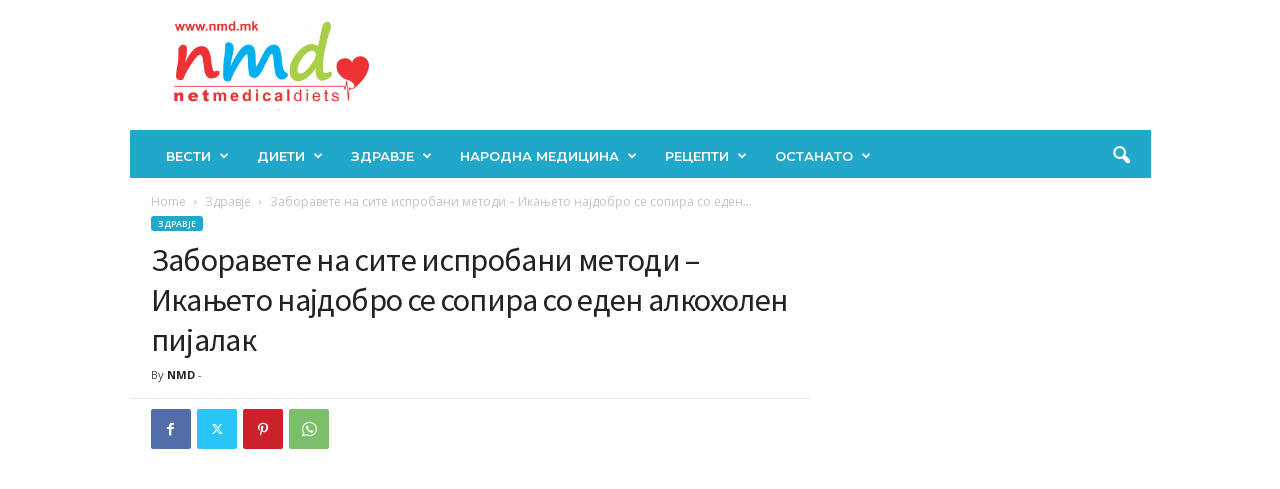

--- FILE ---
content_type: text/html; charset=utf-8
request_url: https://www.google.com/recaptcha/api2/aframe
body_size: 267
content:
<!DOCTYPE HTML><html><head><meta http-equiv="content-type" content="text/html; charset=UTF-8"></head><body><script nonce="E7Vy1MvW47slQRP_8nbpdg">/** Anti-fraud and anti-abuse applications only. See google.com/recaptcha */ try{var clients={'sodar':'https://pagead2.googlesyndication.com/pagead/sodar?'};window.addEventListener("message",function(a){try{if(a.source===window.parent){var b=JSON.parse(a.data);var c=clients[b['id']];if(c){var d=document.createElement('img');d.src=c+b['params']+'&rc='+(localStorage.getItem("rc::a")?sessionStorage.getItem("rc::b"):"");window.document.body.appendChild(d);sessionStorage.setItem("rc::e",parseInt(sessionStorage.getItem("rc::e")||0)+1);localStorage.setItem("rc::h",'1769068660534');}}}catch(b){}});window.parent.postMessage("_grecaptcha_ready", "*");}catch(b){}</script></body></html>

--- FILE ---
content_type: application/x-javascript; charset=utf-8
request_url: https://servicer.mgid.com/1927479/1?nocmp=1&sessionId=6971d875-0f767&sessionPage=1&sessionNumberWeek=1&sessionNumber=1&cpicon=1&scale_metric_1=64.00&scale_metric_2=258.06&scale_metric_3=100.00&cbuster=1769068662279424221903&pvid=cdf155e7-3237-42e1-92a6-6c5354ccdd99&implVersion=17&lct=1768241400&mp4=1&ap=1&consentStrLen=0&wlid=dcd0db4d-904a-4258-b52d-d4bf2a5e6132&pageview_widget_list=382367,1927479&uniqId=15f2e&niet=4g&nisd=false&jsp=head&evt=%5B%7B%22event%22%3A1%2C%22methods%22%3A%5B1%2C2%5D%7D%2C%7B%22event%22%3A2%2C%22methods%22%3A%5B1%2C2%5D%7D%5D&pv=5&jsv=es6&dpr=1&hashCommit=a2dd5561&apt=2017-12-19T08%3A54%3A51%2B00%3A00&tfre=5847&w=640&h=205&tl=150&tlp=1&sz=640x182&szp=1&szl=1&cxurl=https%3A%2F%2Fnmd.mk%2Fzaboravete-na-site-isprobani-metodi-ikaneto-najdobro-se-sopira-so-eden-alkoholen-pijalak%2F&ref=&lu=https%3A%2F%2Fnmd.mk%2Fzaboravete-na-site-isprobani-metodi-ikaneto-najdobro-se-sopira-so-eden-alkoholen-pijalak%2F
body_size: 634
content:
var _mgq=_mgq||[];
_mgq.push(["MarketGidLoadGoods1927479_15f2e",[
["Brainberries","15119493","1","Dare To Watch: 6 Movies So Bad They're Good","","0","","","","n4iDa1ZlH7cUmHFKjkQOhzcoVZUCnf6tG6PmmNTlsqNCIjYCQRY24IpW2f9-q3bgJ5-V9RiSmN6raXcKPkq-drBykhEltAb2V3bGkqvhxbAuD-hElDTBUtHCXkvG519s",{"i":"https://s-img.mgid.com/g/15119493/492x277/-/[base64].webp?v=1769068662-x2RD7_s6qgYWYsr1pbDqz2LYqZVemhm1QEa82TfUY4A","l":"https://clck.mgid.com/ghits/15119493/i/63590017/0/pp/1/1?h=n4iDa1ZlH7cUmHFKjkQOhzcoVZUCnf6tG6PmmNTlsqNCIjYCQRY24IpW2f9-q3bgJ5-V9RiSmN6raXcKPkq-drBykhEltAb2V3bGkqvhxbAuD-hElDTBUtHCXkvG519s&rid=079050e5-f768-11f0-8f14-d404e6f97680&tt=Direct&att=3&afrd=296&iv=17&ct=1&gdprApplies=0&muid=q0lGJDFyBXVn&st=-300&mp4=1&h2=RGCnD2pppFaSHdacZpvmnrKs3NEoz9rroTgLYydx17fZuVNIdGRTdNljH659J5brIhTA8cyJziF_plDVE-5i1w**","adc":[],"sdl":0,"dl":"","type":"w","media-type":"static","clicktrackers":[],"cta":"Learn more","cdt":"","catId":230,"tri":"07906bd3-f768-11f0-8f14-d404e6f97680","crid":"15119493"}],],
{"awc":{},"dt":"desktop","ts":"","tt":"Direct","isBot":1,"h2":"RGCnD2pppFaSHdacZpvmnrKs3NEoz9rroTgLYydx17fZuVNIdGRTdNljH659J5brIhTA8cyJziF_plDVE-5i1w**","ats":0,"rid":"079050e5-f768-11f0-8f14-d404e6f97680","pvid":"cdf155e7-3237-42e1-92a6-6c5354ccdd99","iv":17,"brid":32,"muidn":"q0lGJDFyBXVn","dnt":0,"cv":2,"afrd":296,"consent":true,"adv_src_id":20193}]);
_mgqp();


--- FILE ---
content_type: application/x-javascript; charset=utf-8
request_url: https://servicer.mgid.com/382367/1?nocmp=1&sessionId=6971d875-0f767&sessionPage=1&sessionNumberWeek=1&sessionNumber=1&cpicon=1&scale_metric_1=64.00&scale_metric_2=258.06&scale_metric_3=100.00&cbuster=1769068662242470471631&pvid=cdf155e7-3237-42e1-92a6-6c5354ccdd99&implVersion=17&lct=1768241400&mp4=1&ap=1&consentStrLen=0&wlid=ec926687-1bdf-42a8-a867-092cf5a06a67&pageview_widget_list=382367,1927479&childs=1517734&niet=4g&nisd=false&jsp=head&evt=%5B%7B%22event%22%3A1%2C%22methods%22%3A%5B1%2C2%5D%7D%2C%7B%22event%22%3A2%2C%22methods%22%3A%5B1%2C2%5D%7D%5D&pv=5&jsv=es6&dpr=1&hashCommit=a2dd5561&apt=2017-12-19T08%3A54%3A51%2B00%3A00&tfre=5810&w=640&h=347&tl=150&tlp=1,2&sz=314x301&szp=1,2&szl=1,2&cxurl=https%3A%2F%2Fnmd.mk%2Fzaboravete-na-site-isprobani-metodi-ikaneto-najdobro-se-sopira-so-eden-alkoholen-pijalak%2F&ref=&lu=https%3A%2F%2Fnmd.mk%2Fzaboravete-na-site-isprobani-metodi-ikaneto-najdobro-se-sopira-so-eden-alkoholen-pijalak%2F
body_size: 1026
content:
var _mgq=_mgq||[];
_mgq.push(["MarketGidLoadGoods382367",[
["Brainberries","13404713","1","This Movie Made Sandler A Superstar, But He Wasn’t Going To Stop","","0","","","","n4iDa1ZlH7cUmHFKjkQOh9N5CqjItsO6HLaO3cmDw3YD2NercJcvUbBnkLclwzRMJ5-V9RiSmN6raXcKPkq-drBykhEltAb2V3bGkqvhxbAXPLA2WUcLJq6wcI0pyI6P",{"i":"https://s-img.mgid.com/g/13404713/492x328/-/[base64].webp?v=1769068662-VErPHag7T-ofN3xobgKbX4E-2nRh1J8mJ-8l1X8NFig","l":"https://clck.mgid.com/ghits/13404713/i/57021732/0/pp/1/1?h=n4iDa1ZlH7cUmHFKjkQOh9N5CqjItsO6HLaO3cmDw3YD2NercJcvUbBnkLclwzRMJ5-V9RiSmN6raXcKPkq-drBykhEltAb2V3bGkqvhxbAXPLA2WUcLJq6wcI0pyI6P&rid=078a0416-f768-11f0-8f14-d404e6f97680&tt=Direct&att=3&afrd=296&iv=17&ct=1&gdprApplies=0&muid=q0lGqz53D4Vn&st=-300&mp4=1&h2=RGCnD2pppFaSHdacZpvmnpoHBllxjckHXwaK_zdVZw7ZuVNIdGRTdNljH659J5brCJa5FKsJUHOwvS4KY03hQg**","adc":[],"sdl":1,"dl":"https://brainberries.co/movietv/the-thrilling-life-story-of-adam-sandler/","type":"w","media-type":"static","clicktrackers":[],"cta":"Learn more","cdt":"","b":0.05474925457969856,"catId":239,"tri":"078a2351-f768-11f0-8f14-d404e6f97680","crid":"13404713"}],
["Brainberries","16011376","1","Gina Carano Finally Admits What Some Suspected All Along","","0","","","","n4iDa1ZlH7cUmHFKjkQOh9jJvBh9mBCyvfsukZYHJI7ivULUlr_d8exsbb5eCjWQJ5-V9RiSmN6raXcKPkq-drBykhEltAb2V3bGkqvhxbAW1P0_t_EUlTEotBO5I0KZ",{"i":"https://s-img.mgid.com/g/16011376/492x328/-/[base64].webp?v=1769068662-yAewPWNh2Dku5V3EDjEWG5CGDzwgNHysYnoNw80H6Kw","l":"https://clck.mgid.com/ghits/16011376/i/57021732/0/pp/2/1?h=n4iDa1ZlH7cUmHFKjkQOh9jJvBh9mBCyvfsukZYHJI7ivULUlr_d8exsbb5eCjWQJ5-V9RiSmN6raXcKPkq-drBykhEltAb2V3bGkqvhxbAW1P0_t_EUlTEotBO5I0KZ&rid=078a0416-f768-11f0-8f14-d404e6f97680&tt=Direct&att=3&afrd=296&iv=17&ct=1&gdprApplies=0&muid=q0lGqz53D4Vn&st=-300&mp4=1&h2=RGCnD2pppFaSHdacZpvmnpoHBllxjckHXwaK_zdVZw7ZuVNIdGRTdNljH659J5brCJa5FKsJUHOwvS4KY03hQg**","adc":[],"sdl":1,"dl":"https://brainberries.co/interesting/what-happened-to-these-8-actors-who-got-blacklisted-in-hollywood/","type":"w","media-type":"static","clicktrackers":[],"cta":"Learn more","cdt":"","b":0.05474925457969856,"catId":239,"tri":"078a2354-f768-11f0-8f14-d404e6f97680","crid":"16011376"}],],
{"awc":{},"dt":"desktop","ts":"","tt":"Direct","isBot":1,"h2":"RGCnD2pppFaSHdacZpvmnpoHBllxjckHXwaK_zdVZw7ZuVNIdGRTdNljH659J5brCJa5FKsJUHOwvS4KY03hQg**","ats":0,"rid":"078a0416-f768-11f0-8f14-d404e6f97680","pvid":"cdf155e7-3237-42e1-92a6-6c5354ccdd99","iv":17,"brid":32,"muidn":"q0lGqz53D4Vn","dnt":0,"cv":2,"afrd":296,"consent":true,"adv_src_id":20193}]);
_mgqp();
